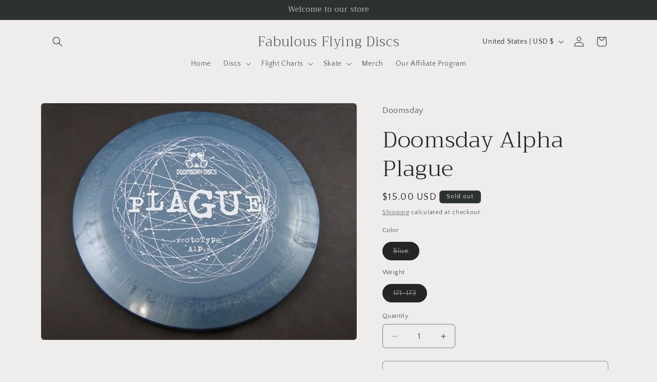

--- FILE ---
content_type: text/css
request_url: https://fabulousflyingdiscs.com/cdn/shop/t/9/assets/component-newsletter.css?v=4727253280200485261732633743
body_size: -401
content:
.newsletter-form{display:flex;flex-direction:column;justify-content:center;align-items:center;width:100%;position:relative}@media screen and (min-width: 750px){.newsletter-form{align-items:flex-start;margin:0 auto;max-width:36rem}}.newsletter-form__field-wrapper{width:100%}.newsletter-form__field-wrapper .field__input{padding-right:5rem}.newsletter-form__field-wrapper .field{z-index:0}.newsletter-form__message{justify-content:center;margin-bottom:0}.newsletter-form__message--success{margin-top:2rem}@media screen and (min-width: 750px){.newsletter-form__message{justify-content:flex-start}}.newsletter-form__button{width:4.4rem;margin:0;right:var(--inputs-border-width);top:0;height:100%;z-index:2}.newsletter-form__button:focus-visible{box-shadow:0 0 0 .3rem rgb(var(--color-background)),0 0 0 .4rem rgba(var(--color-foreground));background-color:rgb(var(--color-background))}.newsletter-form__button:focus{box-shadow:0 0 0 .3rem rgb(var(--color-background)),0 0 0 .4rem rgba(var(--color-foreground));background-color:rgb(var(--color-background))}.newsletter-form__button:not(:focus-visible):not(.focused){box-shadow:inherit;background-color:inherit}.newsletter-form__button .icon{width:1.5rem}
/*# sourceMappingURL=/cdn/shop/t/9/assets/component-newsletter.css.map?v=4727253280200485261732633743 */
